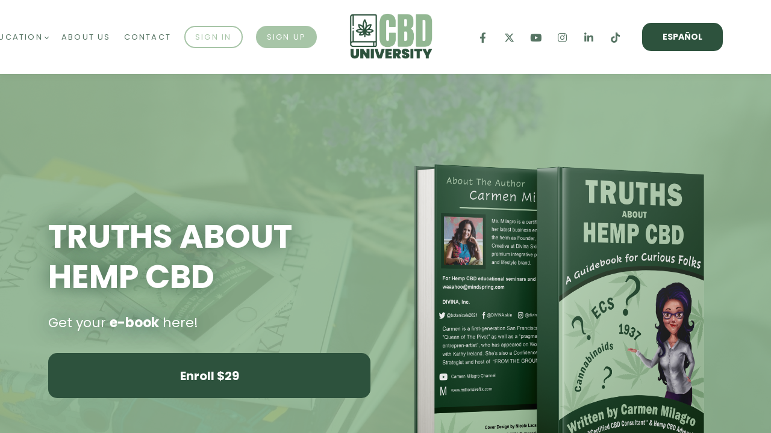

--- FILE ---
content_type: text/css; charset=utf-8
request_url: https://cdn.mycourse.app/v4.26.3/_cdnAssets/webpack/5418.css
body_size: 49
content:
.mobile-nav-menu{margin-bottom:5px;margin-top:5px}.mobile-nav-menu,.mobile-nav-subMenu{list-style-type:none}.mobile-nav-menu-item{align-items:center;display:flex;flex-direction:column}.mobile-nav-menu-link{cursor:pointer}.mobile-nav-menu-link.button-like{border-style:solid;border-width:2px;padding:6px 16px}.mobile-nav-menu-link.top-border{border-top:2px solid}.mobile-nav-menu-link.bottom-border{border-bottom:2px solid}.subMenu-toggle{text-decoration:none!important}.subMenu-toggle .chevron{align-items:center;display:inline-flex;justify-content:center;vertical-align:middle}.subMenu-toggle .chevron:after{border-right:1px solid;border-top:1px solid;content:"";display:inline-block;height:5px;margin-left:4px;transform:rotate(135deg);vertical-align:middle;white-space:nowrap;width:5px}.mobile-nav-subMenu{max-height:0;overflow:hidden}.mobile-nav-subMenu .mobile-nav-menu-item{opacity:0;transition:opacity .2s}.subMenu-open>.subMenu-toggle .chevron{transform:scaleY(-1)}.subMenu-open>.mobile-nav-subMenu{max-height:none}.subMenu-open>.mobile-nav-subMenu .mobile-nav-menu-item{opacity:1}.consent-container[data-v-f35639f6]{height:100%;left:0;position:absolute;top:0;width:100%;z-index:100}.consent-wrapper[data-v-f35639f6]{overflow:auto;padding:30px 20px;text-align:center}.consent-content[data-v-f35639f6]{max-width:500px}.consent-wrapper-title[data-v-f35639f6]{font-size:2.8rem}
/*# sourceMappingURL=5418.css.map */

--- FILE ---
content_type: text/javascript; charset=utf-8
request_url: https://cdn.mycourse.app/v4.26.3/_cdnAssets/webpack/80620.7aa6b6e6f5f85f87be36.js
body_size: 6925
content:
"use strict";(self.webpackChunkcodeneuron_templates=self.webpackChunkcodeneuron_templates||[]).push([[80620],{23712:(t,e,n)=>{n.d(e,{C:()=>p,c:()=>d});var a=n(15861),r=(n(74916),n(15306),n(92222),n(64687)),i=n.n(r),o=n(32992),s=n(29225),l=n(68485),c=n(17599),u={courseData:null,userContext:null,isLoaded:!1,cache:{}},d={DRIP_LOCKED:"dripLocked",PREREQUISITE_LOCKED:"prerequisiteLocked",GENERIC:"generic",LAST_ACTIVITY:"last",FIRST_ACTIVITY:"first",PREMIUM:"premium"},p=function(){var t=function(){var t=(0,a.Z)(i().mark((function t(e){var n;return i().wrap((function(t){for(;;)switch(t.prev=t.next){case 0:return t.next=2,(0,s.B)(o.V.get("pathPlayer").getPathPlayerContext(e));case 2:return(n=t.sent).isBad&&console.error(n.errors),t.abrupt("return",n.data);case 5:case"end":return t.stop()}}),t)})));return function(e){return t.apply(this,arguments)}}(),e=function(t,e,n){var a=arguments.length>3&&void 0!==arguments[3]?arguments[3]:[],r=arguments.length>4&&void 0!==arguments[4]?arguments[4]:[],i=arguments.length>5&&void 0!==arguments[5]?arguments[5]:{};return window.showMessage(t,e,n,a,r,i)},n=function(t){return window.LWTranslate.get(t)},r=function(t){var n=t.title,a=t.message,r=t.buttonText,i=t.buttonAction,o=t.canClose,s=void 0!==o&&o;return e(l.zG.ALERT,n,a,r?[{name:r,func:i}]:[],[],{timeout:!1,close:s})},p=function(t){var a=t.title,r=t.message,i=t.buttonText,o=t.buttonAction,s=t.canClose,c=void 0===s||s;return e(l.zG.ALERT,a,r,[{name:i,func:o}],[{name:n("common.cancel")}],{timeout:!1,close:c})},f=function(t,e){return window.LWTranslate.formatTimestampLocalized(t,e)},g=function(t){var e=t.learningProgramIdOrTitleId;return t.programPlayerUrl||(e?"/program-player?program=".concat(e):null)},m=function(t){var e=t.learningProgramIdOrTitleId,a=t.programPlayerUrl,i=t.canClose,o=void 0!==i&&i,s=g({learningProgramIdOrTitleId:e,programPlayerUrl:a});r({title:n("learning_program.course_locked"),message:n("learning_program.unfulfilled_prerequisites"),buttonText:s?n("learning_program.go_to_learning_program"):null,buttonAction:s?function(){window.location.href=s}:null,canClose:o})},v=function(t){var e,a=t.availableAtUnix,i=t.learningProgramIdOrTitleId,o=t.programPlayerUrl,s=t.canClose,l=void 0!==s&&s,c=f(a,null===(e=window.dateFormat)||void 0===e?void 0:e.short),u=n("learning_program.course_available_on").replace("{date}",c),d=g({learningProgramIdOrTitleId:i,programPlayerUrl:o});r({title:n("learning_program.course_locked"),message:u,buttonText:d?n("learning_program.go_to_learning_program"):null,buttonAction:d?function(){window.location.href=d}:null,canClose:l})},_=function(t){var e=t.message,a=void 0===e?"":e,i=t.learningProgramIdOrTitleId,o=t.programPlayerUrl,s=t.canClose,l=void 0!==s&&s,c=g({learningProgramIdOrTitleId:i,programPlayerUrl:o});r({title:n("learning_program.course_locked"),message:a,buttonText:c?n("learning_program.go_to_learning_program"):null,buttonAction:c?function(){window.location.href=c}:null,canClose:l})},h=function(t){var e=t.learningProgramTitle,a=t.courseTitle,r=t.programPlayerUrl,i=t.canClose,o=void 0===i||i,s=n("learning_program.last_activity").replace("{learningProgramTitle}",e);p({title:a,message:s,buttonText:r?n("learning_program.go_to_learning_program"):null,buttonAction:r?function(){window.location.href=r}:null,canClose:o})},b=function(t){var e=t.learningProgramTitle,a=t.courseTitle,r=t.programPlayerUrl,i=t.canClose,o=void 0===i||i,s=n("learning_program.first_activity").replace("{learningProgramTitle}",e);p({title:a,message:s,buttonText:r?n("learning_program.go_to_learning_program"):null,buttonAction:r?function(){window.location.href=r}:null,canClose:o})},y=function(t){var e=t.learningProgramTitleId,a=t.canClose,r=void 0===a||a;p({title:n("course.premium"),message:n("course.no_access_yet"),buttonText:n("learning_program.enroll"),buttonAction:function(){window.location.href="/payment?product_id=".concat(e,"&type=").concat(c.fY.LEARNING_PROGRAM)},canClose:r})};return{state:u,getPathPlayerContext:t,showMessage:e,showAlert:r,showAlertWithCancel:p,i18n:n,formatTimestampLocalized:f,showPrerequisiteLocked:m,showDripLocked:v,showGenericLocked:_,showLastActivity:h,showFirstActivity:b,showPremiumCourse:y,showAccessNotice:function(t){var e=t.reason,n=t.availableAtUnix,a=t.learningProgramIdOrTitleId,r=t.learningProgramTitle,i=t.courseTitle,o=t.programPlayerUrl,s=t.canClose,l=void 0!==s&&s;return e===d.DRIP_LOCKED?v({availableAtUnix:n,learningProgramIdOrTitleId:a,programPlayerUrl:o,canClose:l}):e===d.PREREQUISITE_LOCKED?m({learningProgramIdOrTitleId:a,programPlayerUrl:o,canClose:l}):e===d.LAST_ACTIVITY?h({learningProgramTitle:r,courseTitle:i,programPlayerUrl:o,canClose:l}):e===d.FIRST_ACTIVITY?b({learningProgramTitle:r,courseTitle:i,programPlayerUrl:o,canClose:l}):e===d.PREMIUM?y({learningProgramTitleId:a,canClose:l}):_({learningProgramIdOrTitleId:a,programPlayerUrl:o,canClose:l})}}}},73354:(t,e,n)=>{n.d(e,{Z:()=>i});var a=n(1923);const r={name:"BuyAsGiftButton",components:{GiftIcon:n.n(a)()},props:{disabled:{type:Boolean,default:!1},isLoading:{type:Boolean,default:!1}},computed:{isDisabled:function(){return this.disabled||this.isLoading}}};const i=(0,n(51900).Z)(r,(function(){var t=this,e=t._self._c;return e("button",{staticClass:"learnworlds-button learnworlds-button-small text-only p-0 border-none color-inherit opacity-0_8-hover gap-6 ta-left",class:[t.isDisabled?"disabled":""]},[e("GiftIcon",{staticClass:"learnworlds-icon v-middle",style:{width:"22px",height:"auto"}}),t._v(" "),e("span",{staticClass:"v-middle"},[t._v(t._s(t.i18n.get("payments.buy_gifts")))])],1)}),[],!1,null,null,null).exports},50724:(t,e,n)=>{n.d(e,{Z:()=>i});var a=n(10944);const r={name:"BuyLicenseButton",components:{LicenseIcon:n.n(a)()},props:{disabled:{type:Boolean,default:!1},isLoading:{type:Boolean,default:!1}},computed:{isDisabled:function(){return this.disabled||this.isLoading}}};const i=(0,n(51900).Z)(r,(function(){var t=this,e=t._self._c;return e("button",{staticClass:"learnworlds-button learnworlds-button-small text-only p-0 border-none color-inherit opacity-0_8-hover gap-6 ta-left",class:[t.isDisabled?"disabled":""]},[e("LicenseIcon",{staticClass:"learnworlds-icon v-middle",style:{width:"22px",height:"auto"}}),t._v(" "),e("span",{staticClass:"v-middle"},[t._v(t._s(t.i18n.get("payments.buy_licenses")))])],1)}),[],!1,null,null,null).exports},80620:(t,e,n)=>{n.d(e,{Z:()=>G});n(47941),n(82526),n(57327),n(41539),n(38880),n(57658),n(89554),n(54747),n(49337),n(33321),n(69070);var a=n(4942);function r(t,e){var n=Object.keys(t);if(Object.getOwnPropertySymbols){var a=Object.getOwnPropertySymbols(t);e&&(a=a.filter((function(e){return Object.getOwnPropertyDescriptor(t,e).enumerable}))),n.push.apply(n,a)}return n}function i(t){for(var e=1;e<arguments.length;e++){var n=null!=arguments[e]?arguments[e]:{};e%2?r(Object(n),!0).forEach((function(e){(0,a.Z)(t,e,n[e])})):Object.getOwnPropertyDescriptors?Object.defineProperties(t,Object.getOwnPropertyDescriptors(n)):r(Object(n)).forEach((function(e){Object.defineProperty(t,e,Object.getOwnPropertyDescriptor(n,e))}))}return t}n(86535),n(99244),n(21249),n(54678),n(26699),n(32023);var o=n(17599),s=n(97772);const l={name:"PackageList",props:{label:{type:String,required:!0},nested:{type:Boolean,default:!1}},computed:{classes:function(){return{"lw-bb-1px-fadeout80":!this.nested,"lw-padding-small":!this.nested,"mt-5":this.nested}}}};var c=n(51900);const u=(0,c.Z)(l,(function(){var t=this,e=t._self._c;return e("div",{staticClass:"learnworlds-element",class:t.classes},[e("div",{staticClass:"learnworlds-overline-text no-margin-bottom learnworlds-element"},[t._v(t._s(t.label))]),t._v(" "),t._t("default")],2)}),[],!1,null,null,null).exports;const d={name:"ButtonLabel",inject:{isCartEnabled:{default:!1}},props:{productData:{type:Object,required:!0},packageData:{type:Object,required:!0},isInShowcaseMode:{type:Boolean,default:!1},isExtended:{type:Boolean,default:!1},isInCart:{type:Boolean,default:!1},isAdmin:{type:Boolean,default:!1},canBuyMultiple:{type:Boolean,default:!1}},computed:{buttonText:function(){var t;if(this.userHasAccess)return this.i18n.get("course.continue");if(this.isInCart&&!this.canBuyMultiple)return this.i18n.get("payments.in_the_cart");var e=null===(t=this.productData)||void 0===t?void 0:t.type;if(!e||this.isInShowcaseMode)return this.isCartEnabled?this.i18n.get("payments.add_to_cart"):this.i18n.get("course.enroll");var n=this.packageData.contentAccessCondition;if(e===o.fY.COURSE){if(n.status===o.vn.FREE)return this.i18n.get("course.free_register");if(n.status===o.vn.PAID)return this.isCartEnabled?this.i18n.get("payments.add_to_cart"):this.i18n.get("course.enroll")}if(e===o.fY.LEARNING_PROGRAM){if(n.status===o.vn.FREE)return this.i18n.get("course.free_register");if(n.type===o.L2.ONE_OFF)return this.isCartEnabled?this.i18n.get("payments.add_to_cart"):this.i18n.get("course.enroll");if(n.type===o.L2.SUBSCRIPTION)return this.i18n.get("subscriptions.grab")}return""},userHasAccess:function(){var t,e;return this.isAdmin||(null===(t=this.productData)||void 0===t||null===(e=t.resourcePass)||void 0===e?void 0:e.status)===o.ZP.GRANTED}}};const p=(0,c.Z)(d,(function(){var t=this;return(0,t._self._c)("span",[t._v(t._s(t.buttonText))])}),[],!1,null,null,null).exports;const f={name:"PriceLabel",props:{productData:{type:Object,required:!0},packageData:{type:Object,required:!0}},computed:{originalPrice:function(){return(0,s.ff)(this.productData,this.packageData)},finalPrice:function(){return(0,s.eZ)(this.packageData)}},methods:{formatMoney:s.lb}};const g=(0,c.Z)(f,(function(){var t=this,e=t._self._c;return t.productData&&t.packageData?e("span",{staticClass:"weglot-exclude"},[t.originalPrice.price>t.finalPrice.price?e("span",{staticClass:"lw-deleted-price v-middle"},[t._v("\n        "+t._s(t.formatMoney(t.originalPrice))+"\n    ")]):t._e(),t._v(" "),e("strong",{staticClass:"v-middle"},[t._v(t._s(t.formatMoney(t.finalPrice)))])]):t._e()}),[],!1,null,null,null).exports;n(3843),n(83710);const m={name:"OneOffPackageItem",components:{ButtonLabel:p,PriceLabel:g},props:{productData:{type:Object,required:!0},packageData:{type:Object,required:!0}}};const v=(0,c.Z)(m,(function(){var t=this,e=t._self._c;return e("div",{staticClass:"lw-body-bg"},[e("div",{staticClass:"lw-cols one-row one-row-tl one-row-tp one-row-sl one-row-sp align-items-center justify-content-space-between"},[e("div",{staticClass:"col no-padding span_7_of_12 span_7_of_12-tl span_7_of_12-tp span_7_of_12-sl span_7_of_12-sp"},[e("PriceLabel",{staticClass:"learnworlds-main-text learnworlds-main-text-normal no-margin-bottom",attrs:{"product-data":t.productData,"package-data":t.packageData}})],1),t._v(" "),e("div",{staticClass:"col no-padding learnworlds-align-right span_5_of_12 span_5_of_12-tl span_5_of_12-tp span_5_of_12-sl span_5_of_12-sp"},[e("div",{staticClass:"learnworlds-button learnworlds-button-small pl-30 pr-30 no-edit learnworlds-button-solid-brand",on:{click:function(e){return t.$emit("click")}}},[e("ButtonLabel",{attrs:{"product-data":t.productData,"package-data":t.packageData}})],1)])])])}),[],!1,null,null,null).exports;const _={name:"InstallmentPlanPackageItem",inject:{isCartEnabled:{default:!1}},props:{package:{type:Object,required:!0}},data:function(){return{INSTALLMENT_TYPE:o.vT}},computed:{buttonLabel:function(){return this.isCartEnabled?this.i18n.get("payments.add_to_cart"):this.i18n.get("common.enroll")},title:function(){return this.package.title},cac:function(){return this.package.cac},installmentType:function(){return this.cac.installmentType},installmentCount:function(){return this.cac.installmentCount},interval:function(){return this.cac.interval},intervalType:function(){return this.cac.intervalType},value:function(){return this.cac.value},firstPrice:function(){return this.cac.firstPrice}},methods:{formatMoney:s.lb,translateInterval:s.TY}};const h=(0,c.Z)(_,(function(){var t=this,e=t._self._c;return e("div",{staticClass:"lw-body-bg learnworlds-element mb-1rem"},[e("div",{staticClass:"lw-cols one-row one-row-tl one-row-tp one-row-sl one-row-sp align-items-center justify-content-space-between"},[e("div",{staticClass:"col no-padding span_7_of_12 span_7_of_12-tl span_7_of_12-tp span_7_of_12-sl span_7_of_12-sp"},[t.title?e("div",{staticClass:"learnworlds-main-text learnworlds-main-text-normal no-margin-bottom"},[t._v(t._s(t.title))]):e("div",{staticClass:"learnworlds-main-text learnworlds-main-text-normal no-margin-bottom weglot-exclude"},[t.installmentType===t.INSTALLMENT_TYPE.WITH_UPFRONT?[e("strong",[t._v(t._s(t.formatMoney(t.firstPrice)))]),t._v(" "),e("span",[t._v(t._s(t.i18n.get("common.upfront")))]),t._v(" "),e("span",[t._v(t._s(t.i18n.get("common.and")))])]:t._e(),t._v(" "),e("strong",[t._v(t._s(t.installmentCount))]),t._v(" "+t._s(t.i18n.get("common.payments_of"))+"\n                "),e("strong",[t._v(t._s(t.formatMoney(t.value))+"/"+t._s(t.translateInterval(t.intervalType,t.interval)))])],2)]),t._v(" "),e("div",{staticClass:"col no-padding learnworlds-align-right span_5_of_12 span_5_of_12-tl span_5_of_12-tp span_5_of_12-sl span_5_of_12-sp"},[e("div",{staticClass:"learnworlds-button learnworlds-button-small pl-30 pr-30 no-edit learnworlds-button-solid-brand",on:{click:function(e){return t.$emit("click")}}},[t._v("\n                "+t._s(t.buttonLabel)+"\n            ")])])])])}),[],!1,null,null,null).exports;const b={name:"SubscriptionPackageItem",props:{package:{type:Object,required:!0}},data:function(){return{INSTALLMENT_TYPE:o.vT}},computed:{title:function(){return this.package.title},cac:function(){return this.package.cac},interval:function(){return this.cac.interval},intervalType:function(){return this.cac.intervalType},value:function(){return this.cac.value}},methods:{formatMoney:s.lb,translateInterval:s.TY}};const y={name:"ProductPackageRenderer",components:{SubscriptionPackageItem:(0,c.Z)(b,(function(){var t=this,e=t._self._c;return e("div",{staticClass:"lw-body-bg learnworlds-element mb-1rem"},[e("div",{staticClass:"lw-cols one-row one-row-tl one-row-tp one-row-sl one-row-sp align-items-center justify-content-space-between"},[e("div",{staticClass:"col no-padding span_7_of_12 span_7_of_12-tl span_7_of_12-tp span_7_of_12-sl span_7_of_12-sp"},[t.title?e("div",{staticClass:"learnworlds-main-text learnworlds-main-text-normal no-margin-bottom"},[t._v(t._s(t.title))]):e("div",{staticClass:"learnworlds-main-text learnworlds-main-text-normal no-margin-bottom weglot-exclude"},[e("strong",[t._v(t._s(t.formatMoney(t.value))+"/"+t._s(t.translateInterval(t.intervalType,t.interval)))])])]),t._v(" "),e("div",{staticClass:"col no-padding learnworlds-align-right span_5_of_12 span_5_of_12-tl span_5_of_12-tp span_5_of_12-sl span_5_of_12-sp"},[e("div",{staticClass:"learnworlds-button learnworlds-button-small pl-30 pr-30 no-edit learnworlds-button-solid-brand",on:{click:function(e){return t.$emit("click")}}},[t._v("\n                "+t._s(t.i18n.get("subscriptions.grab"))+"\n            ")])])])])}),[],!1,null,null,null).exports,InstallmentPlanPackageItem:h,OneOffPackageItem:v,PackageList:u},props:{productData:{type:Object,required:!1},nested:{type:Boolean,default:!1}},emits:["package-selected"],computed:{allPackages:function(){var t,e,n=this;return(null!==(t=null===(e=this.productData)||void 0===e?void 0:e.cohorts.flatMap((function(t){return t.packages})))&&void 0!==t?t:[]).filter((function(t){return t.access===o.$n.PUBLIC})).filter((function(t){var e;return!n.isSubscriptionOnlySchool||(null===(e=t.contentAccessCondition)||void 0===e?void 0:e.type)===o.L2.SUBSCRIPTION}))},oneOffPackages:function(){return this.allPackages.filter((function(t){return t.contentAccessCondition.type===o.L2.ONE_OFF}))},installmentPlanPackages:function(){var t=Math.floor(Date.now()/1e3);return this.allPackages.filter((function(e){return e.contentAccessCondition.type===o.L2.INSTALLMENT&&(null===e.availabilityStartTimestamp&&null===e.availabilityEndTimestamp||null!==e.availabilityStartTimestamp&&null!==e.availabilityEndTimestamp&&t>=e.availabilityStartTimestamp&&t<=e.availabilityEndTimestamp||null!==e.availabilityStartTimestamp&&null===e.availabilityEndTimestamp&&t>=e.availabilityStartTimestamp||null===e.availabilityStartTimestamp&&null!==e.availabilityEndTimestamp&&t<=e.availabilityEndTimestamp)}))},subscriptionPackages:function(){return this.allPackages.filter((function(t){return t.contentAccessCondition.type===o.L2.SUBSCRIPTION}))},isSubscriptionOnlySchool:function(){return!!window.subscriptionMode}},methods:{packageSelected:function(t){var e=t.packageId;this.$emit("package-selected",{packageId:e})}}};const P=(0,c.Z)(y,(function(){var t,e,n,a=this,r=a._self._c;return a.productData?r("div",[null!==(t=a.oneOffPackages)&&void 0!==t&&t.length?r("PackageList",{attrs:{label:a.i18n.get("common.pay_once"),nested:a.nested}},a._l(a.oneOffPackages,(function(t){return r("OneOffPackageItem",{key:t.id,attrs:{productData:a.productData,packageData:t},on:{click:function(e){return a.packageSelected({packageId:t.id})}}})})),1):a._e(),a._v(" "),null!==(e=a.installmentPlanPackages)&&void 0!==e&&e.length?r("PackageList",{attrs:{label:a.i18n.get("common.payment_plans"),nested:a.nested}},a._l(a.installmentPlanPackages,(function(t){return r("InstallmentPlanPackageItem",{key:t.id,attrs:{package:t},on:{click:function(e){return a.packageSelected({packageId:t.id})}}})})),1):a._e(),a._v(" "),null!==(n=a.subscriptionPackages)&&void 0!==n&&n.length?r("PackageList",{attrs:{label:a.i18n.get("common.subscription_plans"),nested:a.nested}},a._l(a.subscriptionPackages,(function(t){return r("SubscriptionPackageItem",{key:t.id,attrs:{package:t},on:{click:function(e){return a.packageSelected({packageId:t.id})}}})})),1):a._e()],1):a._e()}),[],!1,null,null,null).exports;const w={name:"ParentProductHeader",props:{parentProduct:{type:Object,required:!0}},computed:{slug:function(){var t,e,n;return null!==(t=null===(e=this.parentProduct)||void 0===e||null===(n=e.identifiers)||void 0===n?void 0:n.slug)&&void 0!==t?t:this.parentProduct.titleId},contentLength:function(){var t,e,n;return null===(t=this.parentProduct.cohorts)||void 0===t||null===(e=t[0])||void 0===e||null===(n=e.content)||void 0===n?void 0:n.length},title:function(){return this.parentProduct.title}}};const C=(0,c.Z)(w,(function(){var t=this,e=t._self._c;return e("div",{staticClass:"flex a-i-c learnworlds-main-text learnworlds-main-text-normal no-margin-bottom"},[e("span",{staticClass:"pr-5"},[t._v(t._s(t.title))]),t._v(" "),e("a",{attrs:{href:"/program/".concat(t.slug)}},[t._v("("+t._s(t.contentLength)+" "+t._s(t.i18n.get("common.courses"))+")")])])}),[],!1,null,"7c5c85a6",null).exports;var k=n(79792);const I={name:"OfferButtonLabel",props:{cartEnabled:{type:Boolean,default:!1},isInCart:{type:Boolean,default:!1}},computed:{buttonText:function(){return this.cartEnabled?this.isInCart?this.i18n.get("payments.in_the_cart"):this.i18n.get("payments.add_to_cart"):this.i18n.get("bundles.buy")}}};const O=(0,c.Z)(I,(function(){var t=this;return(0,t._self._c)("span",[t._v(t._s(t.buttonText))])}),[],!1,null,null,null).exports;var T=n(20629),D=n(45421);function L(t,e){var n=Object.keys(t);if(Object.getOwnPropertySymbols){var a=Object.getOwnPropertySymbols(t);e&&(a=a.filter((function(e){return Object.getOwnPropertyDescriptor(t,e).enumerable}))),n.push.apply(n,a)}return n}function B(t){for(var e=1;e<arguments.length;e++){var n=null!=arguments[e]?arguments[e]:{};e%2?L(Object(n),!0).forEach((function(e){(0,a.Z)(t,e,n[e])})):Object.getOwnPropertyDescriptors?Object.defineProperties(t,Object.getOwnPropertyDescriptors(n)):L(Object(n)).forEach((function(e){Object.defineProperty(t,e,Object.getOwnPropertyDescriptor(n,e))}))}return t}const E={name:"OfferList",components:{OfferButtonLabel:O},props:{offers:{type:Array,default:function(){return[]}},cartEnabled:{type:Boolean,default:!1},isInShowcaseMode:{type:Boolean,default:!1}},emits:["offer-clicked"],computed:B(B({},(0,T.Se)("eCommerce",["isBundleOfferInCart"])),{},{offersWithCartData:function(){var t=this;return this.cartEnabled?this.offers.map((function(e){return B(B({},e),{},{isInCart:t.isBundleOfferInCart(e.id)[D.fz.PERSONAL_USE]})})):this.offers}}),methods:{offerClicked:function(t){this.$emit("offer-clicked",t)}}};const x=(0,c.Z)(E,(function(){var t=this,e=t._self._c;return e("div",{staticClass:"learnworlds-element lw-bb-1px-fadeout80 lw-padding-small"},[e("div",{staticClass:"learnworlds-overline-text no-margin-bottom learnworlds-element"},[t._v("Offers")]),t._v(" "),t._l(t.offersWithCartData,(function(n){return e("div",{key:n.id},[e("div",{staticClass:"flex a-i-c learnworlds-main-text learnworlds-main-text-normal no-margin-bottom"},[e("span",{staticClass:"pr-5"},[t._v(t._s(n.title))]),t._v(" "),n.products.length?e("span",[t._v("("+t._s(n.products.length)+" "+t._s(t.i18n.get("common.courses"))+")")]):t._e()]),t._v(" "),e("div",{staticClass:"learnworlds-element mt-5 pl-10"},[e("div",{staticClass:"learnworlds-overline-text no-margin-bottom learnworlds-element"},[t._v(t._s(t.i18n.get("common.pay_once")))]),t._v(" "),e("div",{staticClass:"lw-body-bg"},[e("div",{staticClass:"lw-cols one-row one-row-tl one-row-tp one-row-sl one-row-sp align-items-center justify-content-space-between"},[e("div",{staticClass:"col no-padding span_7_of_12 span_7_of_12-tl span_7_of_12-tp span_7_of_12-sl span_7_of_12-sp"},[e("span",{staticClass:"weglot-exclude"},[e("span",{staticClass:"lw-deleted-price v-middle"},[t._v("\n                                "+t._s(n.originalPrice)+"\n                            ")]),t._v(" "),e("strong",{staticClass:"v-middle"},[t._v(t._s(n.finalPrice))])])]),t._v(" "),e("div",{staticClass:"col no-padding learnworlds-align-right span_5_of_12 span_5_of_12-tl span_5_of_12-tp span_5_of_12-sl span_5_of_12-sp"},[e("div",{staticClass:"learnworlds-button learnworlds-button-small pl-30 pr-30 no-edit learnworlds-button-solid-brand",on:{click:function(e){return t.offerClicked(n)}}},[e("OfferButtonLabel",{attrs:{"cart-enabled":t.cartEnabled,"is-in-cart":n.isInCart}})],1)])])])])])}))],2)}),[],!1,null,null,null).exports;var A=n(73354),S=n(50724),j=n(68485),M=n(23712);function R(t,e){var n=Object.keys(t);if(Object.getOwnPropertySymbols){var a=Object.getOwnPropertySymbols(t);e&&(a=a.filter((function(e){return Object.getOwnPropertyDescriptor(t,e).enumerable}))),n.push.apply(n,a)}return n}function U(t){for(var e=1;e<arguments.length;e++){var n=null!=arguments[e]?arguments[e]:{};e%2?R(Object(n),!0).forEach((function(e){(0,a.Z)(t,e,n[e])})):Object.getOwnPropertyDescriptors?Object.defineProperties(t,Object.getOwnPropertyDescriptors(n)):R(Object(n)).forEach((function(e){Object.defineProperty(t,e,Object.getOwnPropertyDescriptor(n,e))}))}return t}const N={name:"ProductEnrollTemplate1",components:{BuyLicenseButton:S.Z,BuyAsGiftButton:A.Z,OfferList:x,PulseLoader:k.Z,ParentProductHeader:C,ProductPackageRenderer:P,PriceLabel:g,PackageList:u,ButtonLabel:p},provide:function(){return{isCartEnabled:this.cartEnabled}},props:{productData:{type:Object},shouldDisplayButtonPrice:{type:Boolean,default:!0},buttonClasses:{type:String,default:"learnworlds-button-normal learnworlds-button-solid-brand"},disabled:{type:Boolean,default:!1},isLoading:{type:Boolean,default:!1},cartEnabled:{type:Boolean,default:!1},isInCart:{type:Boolean,default:!1},isInCartAsGift:{type:Boolean,default:!1},isInCartAsLicense:{type:Boolean,default:!1},previewMode:{type:Boolean,default:!1},isAdmin:{type:Boolean,default:!1},giftsEnabled:{type:Boolean,default:!1},licensesEnabled:{type:Boolean,default:!1}},emits:["package-selected","offer-selected","continue","buy-as-gift","buy-license"],computed:{displayBuyAsGiftButton:function(){var t;return this.giftsEnabled&&(null===(t=this.productData)||void 0===t?void 0:t.access)===o.xG.PUBLIC&&!(0,s.Nn)(this.primaryPackage)&&!(0,s.Ns)(this.primaryPackage)},displayBuyLicenseButton:function(){var t;return this.licensesEnabled&&(null===(t=this.productData)||void 0===t?void 0:t.access)===o.xG.PUBLIC&&!(0,s.Nn)(this.primaryPackage)&&!(0,s.Ns)(this.primaryPackage)},productType:function(){var t;return null===(t=this.productData)||void 0===t?void 0:t.type},allPackages:function(){var t,e,n,a=this;return(null!==(t=null===(e=this.productData)||void 0===e||null===(n=e.cohorts)||void 0===n?void 0:n.flatMap((function(t){return t.packages})))&&void 0!==t?t:[]).filter((function(t){return t.access===o.$n.PUBLIC})).filter((function(t){var e;return!a.isSubscriptionOnlySchool||(null===(e=t.contentAccessCondition)||void 0===e?void 0:e.type)===o.L2.SUBSCRIPTION}))},primaryPackage:function(){var t;return null!==(t=this.allPackages[0])&&void 0!==t?t:null},hasOtherPackages:function(){return this.allPackages.length>1},isIncludedInOtherProducts:function(){return this.parentProducts.length>0},isIncludedInCuratedBundles:function(){return this.relatedOffers.length>0},allowExtended:function(){var t,e;return null===(t=this.productData)||void 0===t||null===(e=t.settings)||void 0===e?void 0:e.enrollButtonAllOptions},hasExtendedOptions:function(){return this.hasOtherPackages||this.isIncludedInOtherProducts||this.isIncludedInCuratedBundles||this.isSubscriptionOnlySchool},isExtended:function(){return this.hasExtendedOptions&&this.allowExtended&&!this.userHasAccess&&!(0,s.Ns)(this.primaryPackage)&&!this.isInShowCaseMode&&!(this.isInCart||this.isInCartAsLicense)},parentProducts:function(){var t,e;return null!==(t=null===(e=this.productData)||void 0===e?void 0:e.includedInProducts)&&void 0!==t?t:[]},relatedOffers:function(){var t,e,n,a=this;return null!==(t=null===(e=this.productData)||void 0===e||null===(n=e.includedInBundleOffers)||void 0===n?void 0:n.map((function(t){var e,n,r,i,o,s;return U(U({},t),{},{finalPrice:a.formatMoney({price:100*parseFloat(null!==(e=null==t||null===(n=t.price)||void 0===n?void 0:n.amount)&&void 0!==e?e:0),currency:t.price.currency}),originalPrice:a.formatMoney({price:100*parseFloat(null!==(r=null==t||null===(i=t.discount)||void 0===i?void 0:i.amount)&&void 0!==r?r:0)+100*parseFloat(null!==(o=null==t||null===(s=t.price)||void 0===s?void 0:s.amount)&&void 0!==o?o:0),currency:t.discount.currency})})})))&&void 0!==t?t:[]},isInShowCaseMode:function(){var t;return(null===(t=this.productData)||void 0===t?void 0:t.access)===o.xG.DRAFT&&this.isUserAnAuthor},isUserAnAuthor:function(){return void 0!==window.me.meli&&window.me.meli%2==0},isSubscriptionOnlySchool:function(){return!!window.subscriptionMode},userHasAccess:function(){var t,e;return this.isAdmin||(null===(t=this.productData)||void 0===t||null===(e=t.resourcePass)||void 0===e?void 0:e.status)===o.ZP.GRANTED},isContentLockedDueToDripFeed:function(){var t,e;return(null===(t=this.productData)||void 0===t||null===(e=t.resourcePass)||void 0===e?void 0:e.statusCode)===j.Sn.DRIP_LOCKED},isContentLockedDueToPrerequisites:function(){var t,e;return(null===(t=this.productData)||void 0===t||null===(e=t.resourcePass)||void 0===e?void 0:e.statusCode)===j.Sn.UNFULFILLED_PREREQUISITES},shouldHide:function(){var t;return this.mobileClient&&!(0,s.Ns)(this.primaryPackage)&&!this.mobileSettings.mobile_allow_purchase&&!this.userHasAccess||(null===(t=this.productData)||void 0===t?void 0:t.access)===o.xG.SOON},shouldDisplayPriceOnButton:function(){return!this.isAdmin&&this.productData&&this.primaryPackage&&this.shouldDisplayButtonPrice&&this.primaryPackage.contentAccessCondition.type===o.L2.ONE_OFF&&!(0,s.Ns)(this.primaryPackage)&&!this.isExtended&&!this.isInShowCaseMode&&!this.userHasAccess&&!(this.isInCart&&this.hasExtendedOptions&&this.allowExtended)},mainButtonDisabled:function(){return this.disabled||this.isLoading||this.isInCart&&!this.licensesEnabled},buyAsGiftButtonDisabled:function(){return this.disabled||this.isLoading},buyAsLicenseButtonDisabled:function(){return this.disabled||this.isLoading},buttonWidthClass:function(){return this.buttonClasses&&this.buttonClasses.includes("full-width")?"full-width":""}},methods:{buttonClicked:function(){if(!this.mainButtonDisabled&&!this.isExtended)if(this.userHasAccess){if(this.isContentLockedDueToPrerequisites){var t,e,n,a,r=null===(t=this.productData)||void 0===t||null===(e=t.resourcePass)||void 0===e||null===(n=e.parent)||void 0===n||null===(a=n.resourceRef)||void 0===a?void 0:a.learningProgramId;return void(0,M.C)().showPrerequisiteLocked({learningProgramIdOrTitleId:r,canClose:!0})}if(this.isContentLockedDueToDripFeed){var i,o,s,l,c,u,d=null===(i=this.productData)||void 0===i||null===(o=i.resourcePass)||void 0===o||null===(s=o.parent)||void 0===s||null===(l=s.resourceRef)||void 0===l?void 0:l.learningProgramId,p=null===(c=this.productData)||void 0===c||null===(u=c.resourcePass)||void 0===u?void 0:u.startTimestamp;return void(0,M.C)().showDripLocked({availableAtUnix:p,learningProgramIdOrTitleId:d,canClose:!0})}this.continueLearning()}else if(this.isSubscriptionOnlySchool);else{var f;this.packageSelected({packageId:null===(f=this.primaryPackage)||void 0===f?void 0:f.id})}},buyAsLicenseButtonClicked:function(){this.buyAsLicenseButtonDisabled||this.$emit("buy-license")},buyAsGiftButtonClicked:function(){this.buyAsGiftButtonDisabled||this.$emit("buy-as-gift")},packageSelected:function(){var t=arguments.length>0&&void 0!==arguments[0]?arguments[0]:{},e=t.productData,n=void 0===e?null:e,a=t.packageId,r=void 0===a?null:a;this.mainButtonDisabled||this.isInShowCaseMode||this.$emit("package-selected",{productData:null!=n?n:this.productData,packageId:r})},offerSelected:function(t){this.mainButtonDisabled||this.isInShowCaseMode||this.$emit("offer-selected",{productData:this.productData,offer:t})},continueLearning:function(){this.mainButtonDisabled||this.isInShowCaseMode||this.$emit("continue")},formatMoney:s.lb}};const G=(0,c.Z)(N,(function(){var t,e,n,a=this,r=a._self._c;return a.shouldHide?a._e():r("div",{staticClass:"product-enroll-template"},[r("div",{staticClass:"full-width"},[r("div",{staticClass:"learnworlds-button learnworlds-element z-index-10",class:[a.buttonClasses,{"with-dropdown":a.isExtended,disabled:a.mainButtonDisabled}],attrs:{tabindex:"0"},on:{click:function(t){return t.target!==t.currentTarget?null:a.buttonClicked.apply(null,arguments)}}},[a.isLoading?r("PulseLoader",{staticClass:"loader"}):a._e(),a._v(" "),r("span",{style:{visibility:a.isLoading?"hidden":null},on:{click:a.buttonClicked}},[r("ButtonLabel",{staticClass:"v-bottom",attrs:{"product-data":a.productData,"package-data":null!==(t=a.primaryPackage)&&void 0!==t?t:{},"is-in-showcase-mode":a.isInShowCaseMode,"is-extended":a.isExtended,"is-in-cart":a.isInCart,isAdmin:a.isAdmin,"can-buy-multiple":a.licensesEnabled}}),a._v(" "),a.shouldDisplayPriceOnButton?r("PriceLabel",{staticClass:"v-bottom bundle-button-price",attrs:{productData:a.productData,packageData:null!==(e=a.primaryPackage)&&void 0!==e?e:{}}}):a._e()],1),a._v(" "),a.isExtended?r("i",{staticClass:"fas fa-angle-down"}):a._e(),a._v(" "),a.isExtended?r("div",{staticClass:"-course-enrollment-dropdown lw-body-bg learnworlds-align-left"},[r("ProductPackageRenderer",{attrs:{"product-data":a.productData},on:{"package-selected":function(t){return a.packageSelected(i({productData:a.productData},t))}}}),a._v(" "),a.parentProducts.length?r("PackageList",{attrs:{label:"Learning programs"}},a._l(a.parentProducts,(function(t){return r("div",{key:t.id},[r("ParentProductHeader",{staticClass:"mb-5",class:{"p-ev-none":a.previewMode},attrs:{"parent-product":t}}),a._v(" "),r("ProductPackageRenderer",{staticClass:"pl-10",attrs:{nested:"","product-data":t,"cart-enabled":a.cartEnabled},on:{"package-selected":function(e){return a.packageSelected(i({productData:t},e))}}})],1)})),0):a._e(),a._v(" "),null!==(n=a.relatedOffers)&&void 0!==n&&n.length?r("OfferList",{attrs:{offers:a.relatedOffers,cartEnabled:a.cartEnabled},on:{"offer-clicked":a.offerSelected}}):a._e()],1):a._e()],1)]),a._v(" "),r("div",[a.displayBuyLicenseButton||a.displayBuyAsGiftButton?r("div",{staticClass:"product-enroll-gift-license-buttons flex a-i-c gap-32 mt-20",class:a.buttonWidthClass},[a.displayBuyLicenseButton?r("div",[r("BuyLicenseButton",{class:{disabled:a.buyAsLicenseButtonDisabled},nativeOn:{click:function(t){return a.buyAsLicenseButtonClicked.apply(null,arguments)}}})],1):a._e(),a._v(" "),a.displayBuyAsGiftButton?r("div",[r("BuyAsGiftButton",{class:{disabled:a.buyAsGiftButtonDisabled},nativeOn:{click:function(t){return a.buyAsGiftButtonClicked.apply(null,arguments)}}})],1):a._e()]):a._e()])])}),[],!1,null,"e24dd05c",null).exports}}]);